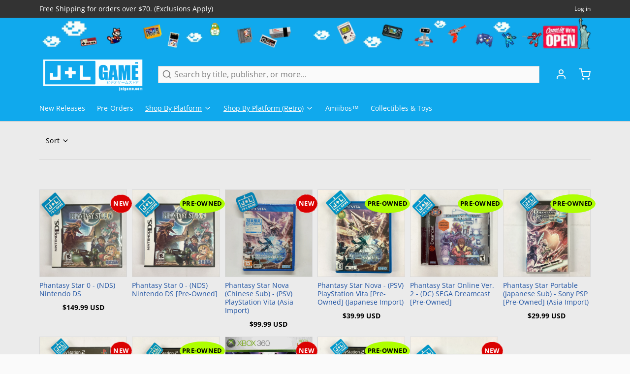

--- FILE ---
content_type: text/html; charset=utf-8
request_url: https://www.google.com/recaptcha/api2/aframe
body_size: 268
content:
<!DOCTYPE HTML><html><head><meta http-equiv="content-type" content="text/html; charset=UTF-8"></head><body><script nonce="yq7071t54LK4X41AjOuywg">/** Anti-fraud and anti-abuse applications only. See google.com/recaptcha */ try{var clients={'sodar':'https://pagead2.googlesyndication.com/pagead/sodar?'};window.addEventListener("message",function(a){try{if(a.source===window.parent){var b=JSON.parse(a.data);var c=clients[b['id']];if(c){var d=document.createElement('img');d.src=c+b['params']+'&rc='+(localStorage.getItem("rc::a")?sessionStorage.getItem("rc::b"):"");window.document.body.appendChild(d);sessionStorage.setItem("rc::e",parseInt(sessionStorage.getItem("rc::e")||0)+1);localStorage.setItem("rc::h",'1769476652531');}}}catch(b){}});window.parent.postMessage("_grecaptcha_ready", "*");}catch(b){}</script></body></html>